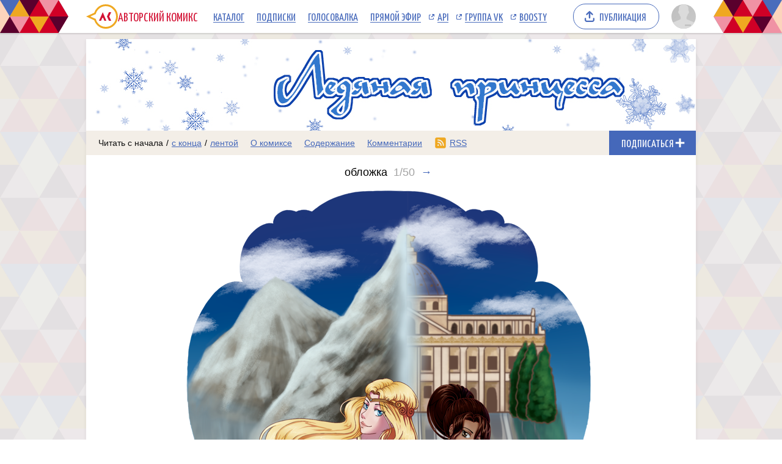

--- FILE ---
content_type: text/html; charset=UTF-8
request_url: https://acomics.ru/~iceprincess/1
body_size: 5258
content:
<!DOCTYPE html><html lang="ru"><head><meta charset="utf-8"><meta name="viewport" content="width=device-width, initial-scale=1"><title>обложка комикс Ice Princess читать онлайн на сайте Авторский Комикс</title><meta name="description" content="Комикс Ice Princess, опубликованный художником на сайте Авторский Комикс, можно бесплатно читать онлайн. " /><meta name="keywords" content="Ice Princess, 1 выпуск, 1 страница, читать комикс Ice Princess, Ice Princess онлайн, обложка" /><meta property="og:title" content="Ice Princess" /><meta property="og:type" content="website" /><meta property="og:image" content="/upload/b/b5775-jpqx0r2r67.jpg" /><meta property="og:image:type" content="image/png" /><meta property="og:image:width" content="160" /><meta property="og:image:height" content="90" /><meta property="og:url" content="https://acomics.ru/~iceprincess" /><meta property="og:description" content="" />				<!-- Yandex.RTB -->
				<script>window.yaContextCb=window.yaContextCb||[]</script>
				<script src="https://yandex.ru/ads/system/context.js" async></script>
						<!-- Google tag (gtag.js) -->
				<script async src="https://www.googletagmanager.com/gtag/js?id=G-7M2J32KV3M"></script>
				<script>
					window.dataLayer = window.dataLayer || [];
					function gtag(){dataLayer.push(arguments);}
					gtag('js', new Date());

					gtag('config', 'G-7M2J32KV3M');
				</script>
		<script src="https://www.google.com/recaptcha/enterprise.js?render=6LfFhgorAAAAAIZslPMB0u09pRWkvxEMY7WPw66V"></script><style>.grecaptcha-badge { visibility: hidden; }</style><link rel="shortcut icon" href="/favicon.ico?18-11-2023" /><link rel="stylesheet" href="/static/css/normalize.css?18-11-2023" type="text/css" /><link rel="stylesheet" href="/static/bundle/common.css?febad8dfdac2d558c0e59bf825e7a1a5" type="text/css" /><script defer src="/static/bundle/common.js?f5331e0f0f9206dde7f09b65ea563301"></script><link rel="alternate" type="application/rss+xml" title="Ice Princess" href="/~iceprincess/rss" /><link rel="stylesheet" href="/static/bundle/serial.css?2e6d995d208f366006ba2c70934b77b3" type="text/css" /><script defer src="/static/bundle/serial.js?38e146595ff74d5c9e84a6aaee5e0f94"></script><script type="module">window.acomicsSerial.initReaderPage();</script></head><body>			<!-- Yandex.Metrika counter -->
			<script type="text/javascript" >
			(function(m,e,t,r,i,k,a){m[i]=m[i]||function(){(m[i].a=m[i].a||[]).push(arguments)};
			m[i].l=1*new Date();
			for (var j = 0; j < document.scripts.length; j++) {if (document.scripts[j].src === r) { return; }}
			k=e.createElement(t),a=e.getElementsByTagName(t)[0],k.async=1,k.src=r,a.parentNode.insertBefore(k,a)})
			(window, document, "script", "https://mc.yandex.ru/metrika/tag.js", "ym");

			ym(23584504, "init", {
					clickmap:true,
					trackLinks:true,
					accurateTrackBounce:true
			});
			</script>
			<noscript><div><img src="https://mc.yandex.ru/watch/23584504" style="position:absolute; left:-9999px;" alt="" /></div></noscript>
			<!-- /Yandex.Metrika counter -->
		        <div class="common-header-background">
			<div class="common-header-background-clip"></div>
		</div>

		<header class="common-header">

			<button class="toggle-main-menu" aria-label="Показать/скрыть главное меню"><span></span></button>

			<nav class="common-menu">
				<ul>
					<li>
						<a href="/" title="Авторский Комикс: публикация комиксов на русском языке" class="common-logo">
							<svg xmlns="http://www.w3.org/2000/svg" version="1.1" xmlns:xlink="http://www.w3.org/1999/xlink" preserveAspectRatio="none" x="0px" y="0px" width="52px" height="40px" viewBox="0 0 52 40"><defs><g id="LOGO_AK_1_Layer0_0_FILL"><path fill="#EFA821" stroke="none" d="M 52 20.05Q 52 11.75 46.2 5.9 40.4 0.05 32.2 0.05 23.95 0.05 18.15 5.9 14.65 9.45 13.25 13.9L 0 20 13.25 26.2Q 14.65 30.65 18.15 34.2 23.95 40.05 32.2 40.05 40.4 40.05 46.2 34.2 52 28.3 52 20.05M 44.05 8.05Q 49 13 49 20.05 49 27.05 44.05 32.05 39.15 37 32.2 37 25.2 37 20.25 32.05 18.45 30.2 17.3 28.05 16.3 26.2 15.8 24L 6.85 20 15.8 16Q 16.25 13.9 17.3 12 18.45 9.85 20.25 8.05 25.2 3.05 32.2 3.05 39.15 3.05 44.05 8.05 Z"/><path fill="#D31335" stroke="none" d="M 37.3 13L 34.05 20 37.3 27 41.05 27 37.8 20 41.05 13 37.3 13M 26.5 22.2L 27.8 22.2 29.8 27 33.1 27 27.2 13 21.05 27 24.4 27 26.5 22.2 Z"/></g></defs><g transform="matrix( 1, 0, 0, 1, 0,0) "><g transform="matrix( 1, 0, 0, 1, 0,0) "><use xlink:href="#LOGO_AK_1_Layer0_0_FILL"/></g></g></svg>
							<p class="full">Авторский Комикс</p>
							<p class="short">АКомикс</p>
						</a>
					</li>
					<li>
						<a href="/comics" class="common-menu-item">Каталог<span></span></a>
					</li>
					<li>
						<a href="/profile/featured" class="common-menu-item">Подписки<span></span></a>
					</li>
					<li>
						<a href="/top" class="common-menu-item">Голосовалка<span></span></a>
					</li>
					<li>
						<a href="/live" class="common-menu-item">Прямой эфир<span></span></a>
					</li>
					<li>
						<a href="https://mr9d.github.io/acomicsapi/" class="common-menu-item ext" target="_blank">API<span></span></a>
					</li>
					<li>
						<a href="https://vk.com/acomics" class="common-menu-item ext" target="_blank">Группа VK<span></span></a>
					</li>
					<li>
						<a href="https://boosty.to/acomics" class="common-menu-item ext" target="_blank">Boosty<span></span></a>
					</li>
				</ul>
			</nav>

			<a class="publish-button" href="/manage/index"><span>Публикация</span></a>

			<section class="user">
				<button class="toggle-user-menu" aria-label="Показать/скрыть меню пользователя">
					<img width="40" height="40" src="/static/img/avatar-stub.svg" alt="Изображение вашего профиля"  />
				</button>
							</section>

		</header>
<div class="user-menu header-modal"><nav><p>Войдите или <a href="/auth/reg">зарегистрируйтесь</a>.</p><form method="POST" action="/action/guest/login">			<label for="username">Имя пользователя:</label>
			<input name="username" id="username" type="text" class="text" autocomplete="username" />
			<label for="password">Пароль:</label>
			<input name="password" id="password" type="password" class="text" autocomplete="current-password" />
			<input name="check" type="hidden" value="0" />
			<input name="referer" type="hidden" value="" />
			<span class="forget"><a href="/auth/passwordRecovery">Забыли пароль?</a></span>
			<button name="submit" type="submit" class="submit" value="login">Войти</button>
</form></nav></div><div class="main-menu header-modal">		<nav>
			<ul>
				<li>
					<a href="/" class="common-menu-item">Главная<span></span></a>
				</li>
				<li>
					<a href="/comics" class="common-menu-item">Каталог комиксов<span></span></a>
				</li>
				<li>
					<a href="/profile/featured" class="common-menu-item">Подписки<span></span></a>
				</li>
				<li>
					<a href="/top" class="common-menu-item">Голосовалка<span></span></a>
				</li>
				<li>
					<a href="/live" class="common-menu-item">Прямой эфир<span></span></a>
				</li>
			</ul>
			<ul>
				<li>
					<a href="https://mr9d.github.io/acomicsapi/" class="common-menu-item ext" target="_blank">API<span></span></a>
				</li>
				<li>
					<a href="https://vk.com/acomics" class="common-menu-item ext" target="_blank">Группа VK<span></span></a>
				</li>
				<li>
					<a href="https://boosty.to/acomics" class="common-menu-item ext" target="_blank">Boosty<span></span></a>
				</li>
			</ul>
		</nav>
</div><div class="page-background"><div class="page-margins"><div class="common-content"><header class="serial-header" data-serial-id="5775" data-is-author="">		<a class="inner" href="/~iceprincess" title="Ice Princess">
			<img class="serial-header-image" src="/upload/header/h5775-noltu.jpg" alt="Ice Princess" />
		</a>
</header><section class="serial-reader-menu">		<nav>
			<button class="serial-reader-menu-toggle" aria-label="Показать/скрыть меню комикса"></button>
			<ul>
				<li class="read-menu-item-short">
					<a class="active" href="/~iceprincess/1" title="Читать комикс Ice Princess с первого выпуска">Начало</a> /
					<a  href="/~iceprincess/50" title="Читать комикс Ice Princess с последнего выпуска">конец</a> /
					<a  href="/~iceprincess/list?skip=0" title="Смотреть комикс Ice Princess лентой">лента</a>
				</li>
				<li class="read-menu-item-full">
					<a class="active" href="/~iceprincess/1" title="Читать комикс Ice Princess с первого выпуска">Читать с начала</a> /
					<a  href="/~iceprincess/50" title="Читать комикс Ice Princess с последнего выпуска">с конца</a> /
					<a  href="/~iceprincess/list?skip=0" title="Смотреть комикс Ice Princess лентой">лентой</a>
				</li>
				<li >
					<a href="/~iceprincess/about" title="О комиксе Ice Princess читать">О комиксе</a>
				</li>
				<li >
					<a href="/~iceprincess/content" title="Содержание комикса Ice Princess на сайте Авторский Комикс">Содержание</a>
				</li>
				<li >
					<a href="/~iceprincess/comment" title="Комментарии к комиксу Ice Princess">Комментарии</a>
				</li>
				<li class="css-menu-item">
					<a href="/~iceprincess/rss" title="RSS-канал">RSS</a>
				</li>

			</ul>
		</nav>
<button class="subscribe-button reader" data-is-subscribed="0" data-serial-id="5775" title="Подписаться"><span class="caption caption-subscribe">Подписаться</span><span class="caption caption-subscribed">В подписке</span><span class="caption caption-unsubscribe">Отписаться</span></button></section>		<div id="vk_api_transport" style="display: none;"></div>
		<script type="text/javascript">
			window.vkAsyncInit = function() {
			VK.init({
				apiId: 4011533,
				onlyWidgets: true
			})
						VK.Widgets.Like("vk_like", {type: "mini"});			};

			setTimeout(function() {
			var el = document.createElement("script");
			el.type = "text/javascript";
			el.src = "https://vk.com/js/api/openapi.js?169";
			el.async = true;
			document.getElementById("vk_api_transport").appendChild(el);
			}, 0);
		</script>
	<h1 class="reader-issue-title" id="title"><span class="number-with-name">обложка<span class="number">1/50</span></span><a href="/~iceprincess/2#title" aria-label="Следующий выпуск">&rarr;</a></h1><section class="reader-issue"><a href="/~iceprincess/2#title" class="reader-issue-next" aria-label="Переход к следующему выпуску"><img src="/upload/!c/Alestra/iceprincess/000001-luxjfpuvg1.png" width="700" height="816" alt="обложка" style="aspect-ratio: calc(700 / 816); max-width: 700px" class="issue" ><div class="arrow"></div></a></section><nav class="reader-navigator" data-issue-count="50"><ul><li class="button-content"><a href="/~iceprincess/content" title="Содержание"><span>Содержание</span></a></li><li class="button-first button-inactive"><a href="/~iceprincess/1#title" title="Первый выпуск"><span></span></a></li><li class="button-previous button-inactive"><a href="/~iceprincess/1#title" title="Предыдущий выпуск"><span></span></a></li><li class="button-goto"><a href="#" title="Переход к выпуску"><span>1/50</span></a></li><li class="button-next"><a href="/~iceprincess/2#title" title="Следующий выпуск"><span></span></a></li><li class="button-last"><a href="/~iceprincess/50#title" title="Последний выпуск"><span></span></a></li><li class="button-random"><a href="#" title="Случайный выпуск"><span>Случайный выпуск</span></a></li></ul></nav><aside class="view-aside-first">				<div style="width: auto; min-height: 90px; background: url(/design/images/aks-block-02.png) no-repeat -100% center; animation: 0s backgrounddelay 1s forwards">
					<!-- Yandex.RTB R-A-18414347-2 -->
					<div id="yandex_rtb_R-A-18414347-2"></div>
					<script>
					window.yaContextCb.push(() => {
						Ya.Context.AdvManager.render({
							"blockId": "R-A-18414347-2",
							"renderTo": "yandex_rtb_R-A-18414347-2"
						})
					})
					</script>
				</div>
		</aside><main class="view-container"><div class="view-article"><article class="reader-issue-description"><a class="issue-description-avatar" href="/-Alestra" aria-label="Профиль пользователя Alestra"><img src="/upload/avatar/id49620-un2varouyq.jpg" alt="Изображение пользователя Alestra" width="40" height="40"></a><h2 class="issue-description-title"><a class="username" href="/-Alestra" aria-label="Профиль пользователя Alestra">Alestra</a><span class="title">обложка</span><span class="date-time-formatted">=242343299</span></h2><section class="issue-description-text empty"></section><section class="issue-description-buttons"><a class="serial-top-vote" href="/top/voter?id=iceprincess">Проголосовать</a><div id="vk_like"></div></section></article><div id="comments"></div><div class="view-comments-disallowed">Комментарии для этого комикса отключены.</div></div><aside class="view-aside-second"><div class="inner">				<div style="width: 300px; min-height: 200px; background: url(/design/images/aks-block-01.png) no-repeat -100% center; animation: 0s backgrounddelay 1s forwards">
					<!-- Yandex.RTB R-A-18414347-1 -->
					<div id="yandex_rtb_R-A-18414347-1"></div>
					<script>
					window.yaContextCb.push(() => {
						Ya.Context.AdvManager.render({
							"blockId": "R-A-18414347-1",
							"renderTo": "yandex_rtb_R-A-18414347-1"
						})
					})
					</script>
				</div>
		<section class="reader-serial-description"><div class="description-common"><h2>Ice Princess</h2><p><b>Сайт:</b> <a href="https://acomics.ru/~iceprincess">https://acomics.ru/~iceprincess</a></p><p><b>Автор:</b> <a href="/-Alestra">Alestra</a></p></div><div class="description-icons"><p><a class="age-rating-icon age-rating-icon-id3" href="/rating" title="Возрастной рейтинг Parental guidance suggested (Не рекомендуется лицам до 10 лет)"></a></p></div><a href="#" class="description-up-button">Наверх &uarr;</a></section></div></aside></main></div>		<footer class="common-footer">

			<section class="footer-sponsor">
				<div class="sponsor-aks"></div>
				<p class="support-highlight"><a href="https://boosty.to/acomics">Поддержи Авторский Комикс!</a></a>
				<p class="subscribe-highlight">Подпишись на наш <a href="https://boosty.to/acomics">Boosty</a> или <a href="https://vk.com/donut/acomics">VK Donut</a>.</p>
			</section>

			<section class="footer-main">
				<nav>
					<ul>
						<li><a href="/about">О проекте</a></li>
						<li><a href="/contact">Связаться с нами</a></li>
						<li><a href="/rules">Правила портала</a></li>
						<li><a href="https://a-comics.ru/forum/">Архив форума</a></li>
						<li><a href="https://webcomunity.net/">Архив статей</a></li>
						<li><a href="https://mr9d.github.io/acomicsapi/">API</a></li>
					</ul>
				</nav>

				<form method="GET" action="/search">
					<div class="wrapper">
						<input type="text" class="text" name="keyword" value="" required placeholder="Найти комикс в каталоге" pattern=".{3,}" title="Минимальное количество символов для поиска: 3" />
						<button type="submit" class="submit" aria-label="Искать комикс в каталоге"></button>
					</div>
				</form>

				<p><span>&copy; 2008&ndash;2026 Авторский Комикс.</span> <span>Все работы, размещенные на сайте, принадлежат их авторам.</span></p>
			</section>

		</footer>
</div></div><div class="header-fade"></div></body></html>

--- FILE ---
content_type: text/html; charset=utf-8
request_url: https://www.google.com/recaptcha/enterprise/anchor?ar=1&k=6LfFhgorAAAAAIZslPMB0u09pRWkvxEMY7WPw66V&co=aHR0cHM6Ly9hY29taWNzLnJ1OjQ0Mw..&hl=en&v=PoyoqOPhxBO7pBk68S4YbpHZ&size=invisible&anchor-ms=20000&execute-ms=30000&cb=34xepbbran78
body_size: 49631
content:
<!DOCTYPE HTML><html dir="ltr" lang="en"><head><meta http-equiv="Content-Type" content="text/html; charset=UTF-8">
<meta http-equiv="X-UA-Compatible" content="IE=edge">
<title>reCAPTCHA</title>
<style type="text/css">
/* cyrillic-ext */
@font-face {
  font-family: 'Roboto';
  font-style: normal;
  font-weight: 400;
  font-stretch: 100%;
  src: url(//fonts.gstatic.com/s/roboto/v48/KFO7CnqEu92Fr1ME7kSn66aGLdTylUAMa3GUBHMdazTgWw.woff2) format('woff2');
  unicode-range: U+0460-052F, U+1C80-1C8A, U+20B4, U+2DE0-2DFF, U+A640-A69F, U+FE2E-FE2F;
}
/* cyrillic */
@font-face {
  font-family: 'Roboto';
  font-style: normal;
  font-weight: 400;
  font-stretch: 100%;
  src: url(//fonts.gstatic.com/s/roboto/v48/KFO7CnqEu92Fr1ME7kSn66aGLdTylUAMa3iUBHMdazTgWw.woff2) format('woff2');
  unicode-range: U+0301, U+0400-045F, U+0490-0491, U+04B0-04B1, U+2116;
}
/* greek-ext */
@font-face {
  font-family: 'Roboto';
  font-style: normal;
  font-weight: 400;
  font-stretch: 100%;
  src: url(//fonts.gstatic.com/s/roboto/v48/KFO7CnqEu92Fr1ME7kSn66aGLdTylUAMa3CUBHMdazTgWw.woff2) format('woff2');
  unicode-range: U+1F00-1FFF;
}
/* greek */
@font-face {
  font-family: 'Roboto';
  font-style: normal;
  font-weight: 400;
  font-stretch: 100%;
  src: url(//fonts.gstatic.com/s/roboto/v48/KFO7CnqEu92Fr1ME7kSn66aGLdTylUAMa3-UBHMdazTgWw.woff2) format('woff2');
  unicode-range: U+0370-0377, U+037A-037F, U+0384-038A, U+038C, U+038E-03A1, U+03A3-03FF;
}
/* math */
@font-face {
  font-family: 'Roboto';
  font-style: normal;
  font-weight: 400;
  font-stretch: 100%;
  src: url(//fonts.gstatic.com/s/roboto/v48/KFO7CnqEu92Fr1ME7kSn66aGLdTylUAMawCUBHMdazTgWw.woff2) format('woff2');
  unicode-range: U+0302-0303, U+0305, U+0307-0308, U+0310, U+0312, U+0315, U+031A, U+0326-0327, U+032C, U+032F-0330, U+0332-0333, U+0338, U+033A, U+0346, U+034D, U+0391-03A1, U+03A3-03A9, U+03B1-03C9, U+03D1, U+03D5-03D6, U+03F0-03F1, U+03F4-03F5, U+2016-2017, U+2034-2038, U+203C, U+2040, U+2043, U+2047, U+2050, U+2057, U+205F, U+2070-2071, U+2074-208E, U+2090-209C, U+20D0-20DC, U+20E1, U+20E5-20EF, U+2100-2112, U+2114-2115, U+2117-2121, U+2123-214F, U+2190, U+2192, U+2194-21AE, U+21B0-21E5, U+21F1-21F2, U+21F4-2211, U+2213-2214, U+2216-22FF, U+2308-230B, U+2310, U+2319, U+231C-2321, U+2336-237A, U+237C, U+2395, U+239B-23B7, U+23D0, U+23DC-23E1, U+2474-2475, U+25AF, U+25B3, U+25B7, U+25BD, U+25C1, U+25CA, U+25CC, U+25FB, U+266D-266F, U+27C0-27FF, U+2900-2AFF, U+2B0E-2B11, U+2B30-2B4C, U+2BFE, U+3030, U+FF5B, U+FF5D, U+1D400-1D7FF, U+1EE00-1EEFF;
}
/* symbols */
@font-face {
  font-family: 'Roboto';
  font-style: normal;
  font-weight: 400;
  font-stretch: 100%;
  src: url(//fonts.gstatic.com/s/roboto/v48/KFO7CnqEu92Fr1ME7kSn66aGLdTylUAMaxKUBHMdazTgWw.woff2) format('woff2');
  unicode-range: U+0001-000C, U+000E-001F, U+007F-009F, U+20DD-20E0, U+20E2-20E4, U+2150-218F, U+2190, U+2192, U+2194-2199, U+21AF, U+21E6-21F0, U+21F3, U+2218-2219, U+2299, U+22C4-22C6, U+2300-243F, U+2440-244A, U+2460-24FF, U+25A0-27BF, U+2800-28FF, U+2921-2922, U+2981, U+29BF, U+29EB, U+2B00-2BFF, U+4DC0-4DFF, U+FFF9-FFFB, U+10140-1018E, U+10190-1019C, U+101A0, U+101D0-101FD, U+102E0-102FB, U+10E60-10E7E, U+1D2C0-1D2D3, U+1D2E0-1D37F, U+1F000-1F0FF, U+1F100-1F1AD, U+1F1E6-1F1FF, U+1F30D-1F30F, U+1F315, U+1F31C, U+1F31E, U+1F320-1F32C, U+1F336, U+1F378, U+1F37D, U+1F382, U+1F393-1F39F, U+1F3A7-1F3A8, U+1F3AC-1F3AF, U+1F3C2, U+1F3C4-1F3C6, U+1F3CA-1F3CE, U+1F3D4-1F3E0, U+1F3ED, U+1F3F1-1F3F3, U+1F3F5-1F3F7, U+1F408, U+1F415, U+1F41F, U+1F426, U+1F43F, U+1F441-1F442, U+1F444, U+1F446-1F449, U+1F44C-1F44E, U+1F453, U+1F46A, U+1F47D, U+1F4A3, U+1F4B0, U+1F4B3, U+1F4B9, U+1F4BB, U+1F4BF, U+1F4C8-1F4CB, U+1F4D6, U+1F4DA, U+1F4DF, U+1F4E3-1F4E6, U+1F4EA-1F4ED, U+1F4F7, U+1F4F9-1F4FB, U+1F4FD-1F4FE, U+1F503, U+1F507-1F50B, U+1F50D, U+1F512-1F513, U+1F53E-1F54A, U+1F54F-1F5FA, U+1F610, U+1F650-1F67F, U+1F687, U+1F68D, U+1F691, U+1F694, U+1F698, U+1F6AD, U+1F6B2, U+1F6B9-1F6BA, U+1F6BC, U+1F6C6-1F6CF, U+1F6D3-1F6D7, U+1F6E0-1F6EA, U+1F6F0-1F6F3, U+1F6F7-1F6FC, U+1F700-1F7FF, U+1F800-1F80B, U+1F810-1F847, U+1F850-1F859, U+1F860-1F887, U+1F890-1F8AD, U+1F8B0-1F8BB, U+1F8C0-1F8C1, U+1F900-1F90B, U+1F93B, U+1F946, U+1F984, U+1F996, U+1F9E9, U+1FA00-1FA6F, U+1FA70-1FA7C, U+1FA80-1FA89, U+1FA8F-1FAC6, U+1FACE-1FADC, U+1FADF-1FAE9, U+1FAF0-1FAF8, U+1FB00-1FBFF;
}
/* vietnamese */
@font-face {
  font-family: 'Roboto';
  font-style: normal;
  font-weight: 400;
  font-stretch: 100%;
  src: url(//fonts.gstatic.com/s/roboto/v48/KFO7CnqEu92Fr1ME7kSn66aGLdTylUAMa3OUBHMdazTgWw.woff2) format('woff2');
  unicode-range: U+0102-0103, U+0110-0111, U+0128-0129, U+0168-0169, U+01A0-01A1, U+01AF-01B0, U+0300-0301, U+0303-0304, U+0308-0309, U+0323, U+0329, U+1EA0-1EF9, U+20AB;
}
/* latin-ext */
@font-face {
  font-family: 'Roboto';
  font-style: normal;
  font-weight: 400;
  font-stretch: 100%;
  src: url(//fonts.gstatic.com/s/roboto/v48/KFO7CnqEu92Fr1ME7kSn66aGLdTylUAMa3KUBHMdazTgWw.woff2) format('woff2');
  unicode-range: U+0100-02BA, U+02BD-02C5, U+02C7-02CC, U+02CE-02D7, U+02DD-02FF, U+0304, U+0308, U+0329, U+1D00-1DBF, U+1E00-1E9F, U+1EF2-1EFF, U+2020, U+20A0-20AB, U+20AD-20C0, U+2113, U+2C60-2C7F, U+A720-A7FF;
}
/* latin */
@font-face {
  font-family: 'Roboto';
  font-style: normal;
  font-weight: 400;
  font-stretch: 100%;
  src: url(//fonts.gstatic.com/s/roboto/v48/KFO7CnqEu92Fr1ME7kSn66aGLdTylUAMa3yUBHMdazQ.woff2) format('woff2');
  unicode-range: U+0000-00FF, U+0131, U+0152-0153, U+02BB-02BC, U+02C6, U+02DA, U+02DC, U+0304, U+0308, U+0329, U+2000-206F, U+20AC, U+2122, U+2191, U+2193, U+2212, U+2215, U+FEFF, U+FFFD;
}
/* cyrillic-ext */
@font-face {
  font-family: 'Roboto';
  font-style: normal;
  font-weight: 500;
  font-stretch: 100%;
  src: url(//fonts.gstatic.com/s/roboto/v48/KFO7CnqEu92Fr1ME7kSn66aGLdTylUAMa3GUBHMdazTgWw.woff2) format('woff2');
  unicode-range: U+0460-052F, U+1C80-1C8A, U+20B4, U+2DE0-2DFF, U+A640-A69F, U+FE2E-FE2F;
}
/* cyrillic */
@font-face {
  font-family: 'Roboto';
  font-style: normal;
  font-weight: 500;
  font-stretch: 100%;
  src: url(//fonts.gstatic.com/s/roboto/v48/KFO7CnqEu92Fr1ME7kSn66aGLdTylUAMa3iUBHMdazTgWw.woff2) format('woff2');
  unicode-range: U+0301, U+0400-045F, U+0490-0491, U+04B0-04B1, U+2116;
}
/* greek-ext */
@font-face {
  font-family: 'Roboto';
  font-style: normal;
  font-weight: 500;
  font-stretch: 100%;
  src: url(//fonts.gstatic.com/s/roboto/v48/KFO7CnqEu92Fr1ME7kSn66aGLdTylUAMa3CUBHMdazTgWw.woff2) format('woff2');
  unicode-range: U+1F00-1FFF;
}
/* greek */
@font-face {
  font-family: 'Roboto';
  font-style: normal;
  font-weight: 500;
  font-stretch: 100%;
  src: url(//fonts.gstatic.com/s/roboto/v48/KFO7CnqEu92Fr1ME7kSn66aGLdTylUAMa3-UBHMdazTgWw.woff2) format('woff2');
  unicode-range: U+0370-0377, U+037A-037F, U+0384-038A, U+038C, U+038E-03A1, U+03A3-03FF;
}
/* math */
@font-face {
  font-family: 'Roboto';
  font-style: normal;
  font-weight: 500;
  font-stretch: 100%;
  src: url(//fonts.gstatic.com/s/roboto/v48/KFO7CnqEu92Fr1ME7kSn66aGLdTylUAMawCUBHMdazTgWw.woff2) format('woff2');
  unicode-range: U+0302-0303, U+0305, U+0307-0308, U+0310, U+0312, U+0315, U+031A, U+0326-0327, U+032C, U+032F-0330, U+0332-0333, U+0338, U+033A, U+0346, U+034D, U+0391-03A1, U+03A3-03A9, U+03B1-03C9, U+03D1, U+03D5-03D6, U+03F0-03F1, U+03F4-03F5, U+2016-2017, U+2034-2038, U+203C, U+2040, U+2043, U+2047, U+2050, U+2057, U+205F, U+2070-2071, U+2074-208E, U+2090-209C, U+20D0-20DC, U+20E1, U+20E5-20EF, U+2100-2112, U+2114-2115, U+2117-2121, U+2123-214F, U+2190, U+2192, U+2194-21AE, U+21B0-21E5, U+21F1-21F2, U+21F4-2211, U+2213-2214, U+2216-22FF, U+2308-230B, U+2310, U+2319, U+231C-2321, U+2336-237A, U+237C, U+2395, U+239B-23B7, U+23D0, U+23DC-23E1, U+2474-2475, U+25AF, U+25B3, U+25B7, U+25BD, U+25C1, U+25CA, U+25CC, U+25FB, U+266D-266F, U+27C0-27FF, U+2900-2AFF, U+2B0E-2B11, U+2B30-2B4C, U+2BFE, U+3030, U+FF5B, U+FF5D, U+1D400-1D7FF, U+1EE00-1EEFF;
}
/* symbols */
@font-face {
  font-family: 'Roboto';
  font-style: normal;
  font-weight: 500;
  font-stretch: 100%;
  src: url(//fonts.gstatic.com/s/roboto/v48/KFO7CnqEu92Fr1ME7kSn66aGLdTylUAMaxKUBHMdazTgWw.woff2) format('woff2');
  unicode-range: U+0001-000C, U+000E-001F, U+007F-009F, U+20DD-20E0, U+20E2-20E4, U+2150-218F, U+2190, U+2192, U+2194-2199, U+21AF, U+21E6-21F0, U+21F3, U+2218-2219, U+2299, U+22C4-22C6, U+2300-243F, U+2440-244A, U+2460-24FF, U+25A0-27BF, U+2800-28FF, U+2921-2922, U+2981, U+29BF, U+29EB, U+2B00-2BFF, U+4DC0-4DFF, U+FFF9-FFFB, U+10140-1018E, U+10190-1019C, U+101A0, U+101D0-101FD, U+102E0-102FB, U+10E60-10E7E, U+1D2C0-1D2D3, U+1D2E0-1D37F, U+1F000-1F0FF, U+1F100-1F1AD, U+1F1E6-1F1FF, U+1F30D-1F30F, U+1F315, U+1F31C, U+1F31E, U+1F320-1F32C, U+1F336, U+1F378, U+1F37D, U+1F382, U+1F393-1F39F, U+1F3A7-1F3A8, U+1F3AC-1F3AF, U+1F3C2, U+1F3C4-1F3C6, U+1F3CA-1F3CE, U+1F3D4-1F3E0, U+1F3ED, U+1F3F1-1F3F3, U+1F3F5-1F3F7, U+1F408, U+1F415, U+1F41F, U+1F426, U+1F43F, U+1F441-1F442, U+1F444, U+1F446-1F449, U+1F44C-1F44E, U+1F453, U+1F46A, U+1F47D, U+1F4A3, U+1F4B0, U+1F4B3, U+1F4B9, U+1F4BB, U+1F4BF, U+1F4C8-1F4CB, U+1F4D6, U+1F4DA, U+1F4DF, U+1F4E3-1F4E6, U+1F4EA-1F4ED, U+1F4F7, U+1F4F9-1F4FB, U+1F4FD-1F4FE, U+1F503, U+1F507-1F50B, U+1F50D, U+1F512-1F513, U+1F53E-1F54A, U+1F54F-1F5FA, U+1F610, U+1F650-1F67F, U+1F687, U+1F68D, U+1F691, U+1F694, U+1F698, U+1F6AD, U+1F6B2, U+1F6B9-1F6BA, U+1F6BC, U+1F6C6-1F6CF, U+1F6D3-1F6D7, U+1F6E0-1F6EA, U+1F6F0-1F6F3, U+1F6F7-1F6FC, U+1F700-1F7FF, U+1F800-1F80B, U+1F810-1F847, U+1F850-1F859, U+1F860-1F887, U+1F890-1F8AD, U+1F8B0-1F8BB, U+1F8C0-1F8C1, U+1F900-1F90B, U+1F93B, U+1F946, U+1F984, U+1F996, U+1F9E9, U+1FA00-1FA6F, U+1FA70-1FA7C, U+1FA80-1FA89, U+1FA8F-1FAC6, U+1FACE-1FADC, U+1FADF-1FAE9, U+1FAF0-1FAF8, U+1FB00-1FBFF;
}
/* vietnamese */
@font-face {
  font-family: 'Roboto';
  font-style: normal;
  font-weight: 500;
  font-stretch: 100%;
  src: url(//fonts.gstatic.com/s/roboto/v48/KFO7CnqEu92Fr1ME7kSn66aGLdTylUAMa3OUBHMdazTgWw.woff2) format('woff2');
  unicode-range: U+0102-0103, U+0110-0111, U+0128-0129, U+0168-0169, U+01A0-01A1, U+01AF-01B0, U+0300-0301, U+0303-0304, U+0308-0309, U+0323, U+0329, U+1EA0-1EF9, U+20AB;
}
/* latin-ext */
@font-face {
  font-family: 'Roboto';
  font-style: normal;
  font-weight: 500;
  font-stretch: 100%;
  src: url(//fonts.gstatic.com/s/roboto/v48/KFO7CnqEu92Fr1ME7kSn66aGLdTylUAMa3KUBHMdazTgWw.woff2) format('woff2');
  unicode-range: U+0100-02BA, U+02BD-02C5, U+02C7-02CC, U+02CE-02D7, U+02DD-02FF, U+0304, U+0308, U+0329, U+1D00-1DBF, U+1E00-1E9F, U+1EF2-1EFF, U+2020, U+20A0-20AB, U+20AD-20C0, U+2113, U+2C60-2C7F, U+A720-A7FF;
}
/* latin */
@font-face {
  font-family: 'Roboto';
  font-style: normal;
  font-weight: 500;
  font-stretch: 100%;
  src: url(//fonts.gstatic.com/s/roboto/v48/KFO7CnqEu92Fr1ME7kSn66aGLdTylUAMa3yUBHMdazQ.woff2) format('woff2');
  unicode-range: U+0000-00FF, U+0131, U+0152-0153, U+02BB-02BC, U+02C6, U+02DA, U+02DC, U+0304, U+0308, U+0329, U+2000-206F, U+20AC, U+2122, U+2191, U+2193, U+2212, U+2215, U+FEFF, U+FFFD;
}
/* cyrillic-ext */
@font-face {
  font-family: 'Roboto';
  font-style: normal;
  font-weight: 900;
  font-stretch: 100%;
  src: url(//fonts.gstatic.com/s/roboto/v48/KFO7CnqEu92Fr1ME7kSn66aGLdTylUAMa3GUBHMdazTgWw.woff2) format('woff2');
  unicode-range: U+0460-052F, U+1C80-1C8A, U+20B4, U+2DE0-2DFF, U+A640-A69F, U+FE2E-FE2F;
}
/* cyrillic */
@font-face {
  font-family: 'Roboto';
  font-style: normal;
  font-weight: 900;
  font-stretch: 100%;
  src: url(//fonts.gstatic.com/s/roboto/v48/KFO7CnqEu92Fr1ME7kSn66aGLdTylUAMa3iUBHMdazTgWw.woff2) format('woff2');
  unicode-range: U+0301, U+0400-045F, U+0490-0491, U+04B0-04B1, U+2116;
}
/* greek-ext */
@font-face {
  font-family: 'Roboto';
  font-style: normal;
  font-weight: 900;
  font-stretch: 100%;
  src: url(//fonts.gstatic.com/s/roboto/v48/KFO7CnqEu92Fr1ME7kSn66aGLdTylUAMa3CUBHMdazTgWw.woff2) format('woff2');
  unicode-range: U+1F00-1FFF;
}
/* greek */
@font-face {
  font-family: 'Roboto';
  font-style: normal;
  font-weight: 900;
  font-stretch: 100%;
  src: url(//fonts.gstatic.com/s/roboto/v48/KFO7CnqEu92Fr1ME7kSn66aGLdTylUAMa3-UBHMdazTgWw.woff2) format('woff2');
  unicode-range: U+0370-0377, U+037A-037F, U+0384-038A, U+038C, U+038E-03A1, U+03A3-03FF;
}
/* math */
@font-face {
  font-family: 'Roboto';
  font-style: normal;
  font-weight: 900;
  font-stretch: 100%;
  src: url(//fonts.gstatic.com/s/roboto/v48/KFO7CnqEu92Fr1ME7kSn66aGLdTylUAMawCUBHMdazTgWw.woff2) format('woff2');
  unicode-range: U+0302-0303, U+0305, U+0307-0308, U+0310, U+0312, U+0315, U+031A, U+0326-0327, U+032C, U+032F-0330, U+0332-0333, U+0338, U+033A, U+0346, U+034D, U+0391-03A1, U+03A3-03A9, U+03B1-03C9, U+03D1, U+03D5-03D6, U+03F0-03F1, U+03F4-03F5, U+2016-2017, U+2034-2038, U+203C, U+2040, U+2043, U+2047, U+2050, U+2057, U+205F, U+2070-2071, U+2074-208E, U+2090-209C, U+20D0-20DC, U+20E1, U+20E5-20EF, U+2100-2112, U+2114-2115, U+2117-2121, U+2123-214F, U+2190, U+2192, U+2194-21AE, U+21B0-21E5, U+21F1-21F2, U+21F4-2211, U+2213-2214, U+2216-22FF, U+2308-230B, U+2310, U+2319, U+231C-2321, U+2336-237A, U+237C, U+2395, U+239B-23B7, U+23D0, U+23DC-23E1, U+2474-2475, U+25AF, U+25B3, U+25B7, U+25BD, U+25C1, U+25CA, U+25CC, U+25FB, U+266D-266F, U+27C0-27FF, U+2900-2AFF, U+2B0E-2B11, U+2B30-2B4C, U+2BFE, U+3030, U+FF5B, U+FF5D, U+1D400-1D7FF, U+1EE00-1EEFF;
}
/* symbols */
@font-face {
  font-family: 'Roboto';
  font-style: normal;
  font-weight: 900;
  font-stretch: 100%;
  src: url(//fonts.gstatic.com/s/roboto/v48/KFO7CnqEu92Fr1ME7kSn66aGLdTylUAMaxKUBHMdazTgWw.woff2) format('woff2');
  unicode-range: U+0001-000C, U+000E-001F, U+007F-009F, U+20DD-20E0, U+20E2-20E4, U+2150-218F, U+2190, U+2192, U+2194-2199, U+21AF, U+21E6-21F0, U+21F3, U+2218-2219, U+2299, U+22C4-22C6, U+2300-243F, U+2440-244A, U+2460-24FF, U+25A0-27BF, U+2800-28FF, U+2921-2922, U+2981, U+29BF, U+29EB, U+2B00-2BFF, U+4DC0-4DFF, U+FFF9-FFFB, U+10140-1018E, U+10190-1019C, U+101A0, U+101D0-101FD, U+102E0-102FB, U+10E60-10E7E, U+1D2C0-1D2D3, U+1D2E0-1D37F, U+1F000-1F0FF, U+1F100-1F1AD, U+1F1E6-1F1FF, U+1F30D-1F30F, U+1F315, U+1F31C, U+1F31E, U+1F320-1F32C, U+1F336, U+1F378, U+1F37D, U+1F382, U+1F393-1F39F, U+1F3A7-1F3A8, U+1F3AC-1F3AF, U+1F3C2, U+1F3C4-1F3C6, U+1F3CA-1F3CE, U+1F3D4-1F3E0, U+1F3ED, U+1F3F1-1F3F3, U+1F3F5-1F3F7, U+1F408, U+1F415, U+1F41F, U+1F426, U+1F43F, U+1F441-1F442, U+1F444, U+1F446-1F449, U+1F44C-1F44E, U+1F453, U+1F46A, U+1F47D, U+1F4A3, U+1F4B0, U+1F4B3, U+1F4B9, U+1F4BB, U+1F4BF, U+1F4C8-1F4CB, U+1F4D6, U+1F4DA, U+1F4DF, U+1F4E3-1F4E6, U+1F4EA-1F4ED, U+1F4F7, U+1F4F9-1F4FB, U+1F4FD-1F4FE, U+1F503, U+1F507-1F50B, U+1F50D, U+1F512-1F513, U+1F53E-1F54A, U+1F54F-1F5FA, U+1F610, U+1F650-1F67F, U+1F687, U+1F68D, U+1F691, U+1F694, U+1F698, U+1F6AD, U+1F6B2, U+1F6B9-1F6BA, U+1F6BC, U+1F6C6-1F6CF, U+1F6D3-1F6D7, U+1F6E0-1F6EA, U+1F6F0-1F6F3, U+1F6F7-1F6FC, U+1F700-1F7FF, U+1F800-1F80B, U+1F810-1F847, U+1F850-1F859, U+1F860-1F887, U+1F890-1F8AD, U+1F8B0-1F8BB, U+1F8C0-1F8C1, U+1F900-1F90B, U+1F93B, U+1F946, U+1F984, U+1F996, U+1F9E9, U+1FA00-1FA6F, U+1FA70-1FA7C, U+1FA80-1FA89, U+1FA8F-1FAC6, U+1FACE-1FADC, U+1FADF-1FAE9, U+1FAF0-1FAF8, U+1FB00-1FBFF;
}
/* vietnamese */
@font-face {
  font-family: 'Roboto';
  font-style: normal;
  font-weight: 900;
  font-stretch: 100%;
  src: url(//fonts.gstatic.com/s/roboto/v48/KFO7CnqEu92Fr1ME7kSn66aGLdTylUAMa3OUBHMdazTgWw.woff2) format('woff2');
  unicode-range: U+0102-0103, U+0110-0111, U+0128-0129, U+0168-0169, U+01A0-01A1, U+01AF-01B0, U+0300-0301, U+0303-0304, U+0308-0309, U+0323, U+0329, U+1EA0-1EF9, U+20AB;
}
/* latin-ext */
@font-face {
  font-family: 'Roboto';
  font-style: normal;
  font-weight: 900;
  font-stretch: 100%;
  src: url(//fonts.gstatic.com/s/roboto/v48/KFO7CnqEu92Fr1ME7kSn66aGLdTylUAMa3KUBHMdazTgWw.woff2) format('woff2');
  unicode-range: U+0100-02BA, U+02BD-02C5, U+02C7-02CC, U+02CE-02D7, U+02DD-02FF, U+0304, U+0308, U+0329, U+1D00-1DBF, U+1E00-1E9F, U+1EF2-1EFF, U+2020, U+20A0-20AB, U+20AD-20C0, U+2113, U+2C60-2C7F, U+A720-A7FF;
}
/* latin */
@font-face {
  font-family: 'Roboto';
  font-style: normal;
  font-weight: 900;
  font-stretch: 100%;
  src: url(//fonts.gstatic.com/s/roboto/v48/KFO7CnqEu92Fr1ME7kSn66aGLdTylUAMa3yUBHMdazQ.woff2) format('woff2');
  unicode-range: U+0000-00FF, U+0131, U+0152-0153, U+02BB-02BC, U+02C6, U+02DA, U+02DC, U+0304, U+0308, U+0329, U+2000-206F, U+20AC, U+2122, U+2191, U+2193, U+2212, U+2215, U+FEFF, U+FFFD;
}

</style>
<link rel="stylesheet" type="text/css" href="https://www.gstatic.com/recaptcha/releases/PoyoqOPhxBO7pBk68S4YbpHZ/styles__ltr.css">
<script nonce="hVa4KWtyAQ3mHEdLO8TLSw" type="text/javascript">window['__recaptcha_api'] = 'https://www.google.com/recaptcha/enterprise/';</script>
<script type="text/javascript" src="https://www.gstatic.com/recaptcha/releases/PoyoqOPhxBO7pBk68S4YbpHZ/recaptcha__en.js" nonce="hVa4KWtyAQ3mHEdLO8TLSw">
      
    </script></head>
<body><div id="rc-anchor-alert" class="rc-anchor-alert"></div>
<input type="hidden" id="recaptcha-token" value="[base64]">
<script type="text/javascript" nonce="hVa4KWtyAQ3mHEdLO8TLSw">
      recaptcha.anchor.Main.init("[\x22ainput\x22,[\x22bgdata\x22,\x22\x22,\[base64]/[base64]/[base64]/KE4oMTI0LHYsdi5HKSxMWihsLHYpKTpOKDEyNCx2LGwpLFYpLHYpLFQpKSxGKDE3MSx2KX0scjc9ZnVuY3Rpb24obCl7cmV0dXJuIGx9LEM9ZnVuY3Rpb24obCxWLHYpe04odixsLFYpLFZbYWtdPTI3OTZ9LG49ZnVuY3Rpb24obCxWKXtWLlg9KChWLlg/[base64]/[base64]/[base64]/[base64]/[base64]/[base64]/[base64]/[base64]/[base64]/[base64]/[base64]\\u003d\x22,\[base64]\\u003d\x22,\[base64]/CiypML8KgZ8O/PhHDhWHCrsOAwpHDs8Klwr7DqcO2GH5iwo5nRCZUWsOpShzChcO1dcKEUsKLw4fCqnLDiSYiwoZ0w6dCwrzDuV9SDsOewpDDi0tIw5hZAMK6wrzCjsOgw6ZnAMKmNAh+wrvDqcKmZ8K/fMK3O8Kywo0Xw6DDi3Ybw55oACAaw5fDu8OQwqzChmZkRcOEw6LDvMKHfsOBOcOORzQdw75Vw5bCssK4w5bCkMOVF8OowpN/wp4QS8OwwprClVlOYsOAEMOKwoN+BUnDgE3DqWnDp1DDoMKxw7Rgw6fDicO8w61bIQ3CvyrDmSFzw5o+YXvCnl7Ch8Klw4BBLEYhw7fCs8K3w4nCpcK6Dik9w64Vwo95ESFYb8KWSBbDvMOrw6/Ct8K/wqbDksOVwr7CkSvCnsOUPjLCrS0tBkdLwovDlcOUKsKGGMKhJHHDsMKCw7YPWMKuAU9rWcKIT8KnQCLCl3DDjsOlwovDncO9acOwwp7DvMKFw6DDh0I/w7wdw7YzPW44cS5ZwrXDr1TCgHLCiwzDvD/Dn13DrCXDg8OQw4IPJ0jCgWJTFsOmwpckwqbDqcK/[base64]/DucO4wpDCrTfDqcKnw59iOsK5G8KTecKdaV3DhcOURRtQfDYHw5Fpwo7DscOiwoohw5DCjxYMw57CocOQwoLDs8OCwrDCpMKUIcKMGcKmV28AUsOBO8KlNMK8w7UJwoRjQioBb8KUw6oZbcOmw5HDhcOMw7U+PCvCt8OuJMOzwqzDiV3DhDorwoEkwrRJwp4hJ8O/ecKiw7oDan/Dp0zCtWrClcOpbydudiEDw7vDilN6IcKOwrREwrYjwqvDjk/DnMOIM8KKeMKhO8OQwrEjwpgJeGUGPHVrwoEYw401w6M3UyXDkcKmesONw4hSwrrCl8Klw6PCkkhUwqzCi8KXOMKkwoTCpsOoIF3CrnPDicKIwr7DtsK5TcO1Rg3CncKbwqzDpB/ClcOVOzjCr8KVdGwQw4M0w4XDrWjDm0bDnsKCw6RGHXLDvlTDm8KbS8O2bsOBU8O3cyjDqFJVw4J5Z8OoQzdTRyAcwqfCncKeP0XDosOZw4/DjsOUa3ITYB7CssOGfcOZdg8iXERowqHCqiJxw4LCvcOSLjM2wpDDr8KxwolFw7k/[base64]/w7hFXgDChcOAQcOEe8OowqMeBAFOwoPDhEkBPsO6wpXDu8K2wr5aw63CuxpCJWVWccKDcsKqw5InwqdHfMKeR39JwqrCjELDqWXDusKWw5PCtcOdwrQJw6B/SsOKw4jChsO4QmPCn2tTwoPDoAxFw7dhDcOtD8K4dTdWwqoqd8OgwpjDqcKpE8OuecKWwol/MmLClMKEf8KNXsKNY1MSwpIbw6w7WcKkw5rChsK7w7l5IsKXNjxBw5FIw67DjlvCr8Ktw5Qzw6bCtcKUEcKmDMK6P1JYw6REcCDDu8KQXxVlw4vDpcKSdMOifwrCi3zDvmA3aMO1fsOFXsK5KcOaXcOUYsKLw5LClx/Dhn3Dh8KqTWLCuh3CmcKpZMKDwr/DmMOew7NOwqnCoUUqLHHCuMK7w4fDmDvDuMK1woo5CMO9FsOhasK8w6RPw63DjHHDqnjCtnXDny/DnhLDnsOfwo53w6bCscKZwrsNwpZZwrgtwroXw7fDgsKvXBPCpB7CoT3CjcOiYcOhT8K5LcOAZcO6GMKKEiBcQUvCtMO4E8O4woM5PlgMKMOrwrpkGMOzN8O4LsK1wpnDrMOVwpJ/R8KQTAbClzTCoBDCokvCinJuwoEkRnAtcsKqwojDuFHDoAAxw4/CkmPDsMOEZcK5woZTwrnDi8K0wpgxwojCuMKSw5x6w5ZAwrXDusO1w6nCphbDmD7ChMO+XhrCnMKvG8OGwpfCkG7DicKYw6xbWcKyw488KcO/WcKOwqQyFcKuw4PDm8OUWh7Ci13DlHAJwoELfn5mBjrDuVHCrMOePQ13wpMcwqt9w53DtcKaw7wgPsKqw59bwpAbwr/ClwHDhVjClsKOw5fDmn3CpMOCwqnCiyPCvMOtYcKFHSvCsw/CpXzDgcONLHdlwpvDm8Olw4B6ejViwpzDs1TDvsKJVyvCksOgw4LCgMKZwrvCmsKtwp0GwoXCiWHCoA/[base64]/w48hVMKwUsONwpfDjcOVw7McwprDnsOLGRwcNkAFw69wTl4iw70Fw6kmblnCt8KJw7RNwo9/TmbCr8ONTgDCoxc1wq7CiMKHVzbCpwYowqnDt8KFw5zDkcKQwr9IwoEXOkcPJcOWw7DDqhjCv2tVdQHDj8OGXcOkwpDDv8Kvw4LCpsKqw5TCtVRBwo12LsKxQMOSw5bDm3kLwqt+RMKqF8Osw6nDqsOswoZ1J8KBwqgFA8O4KVRRw7/CtMO/[base64]/wr/Cg0ldPzp5DxlfHmHCisO9ZQpRBmzDiTPDnQfDpcOueX9qIkIPQMKcwqnDrnN/G0cew6LCvcOqPMOQw7IoXcO+IXoIIV3CjMOkCSrCoSp9RcKAw57CmsKgMsKnAcOBAQbDtsOUwrPCgTzDvEZhV8KFwovCrMOXwrplw7YYw4fColzDlipZHsOLw4PCscKNKhlvV8Oow4NywonDvlnCi8O3S2MWw4gUwo9OdcKhdwQcQcOlDcOgw6HCqw5qwq9/wqzDpmJIwoo5wr7DusK/YMOSwq7Duh0/[base64]/w6YYw4rDgyBOwpHCksKlwoPDscKWMMOdU3sfFCwHTzjDjsOZM2VWLMK1K0HCvsKvwqHDs0ROwrzCnMO0dXIwwogObsKUIMKaHTvClcK6w70WFF7CmsOSd8Khwo5gwqvDuU/CnjzDmBhxwqI2worDr8Oawpc6LibDlsOnwoXDkkxyw77DtcKiXsK1w5TDvE/Dh8O6wrvCs8KjwqHDg8OGwpbDrFbDjsO5w6pvejdAwrnCu8O5w6vDmRJmGjLCuiRvbsKkCMOCw6nDl8Khwot2wr8II8ODdQvCti/[base64]/[base64]/ClsKlWcKyw49xwp4bw5LCqMOZZV12a3Vaw5d/woUBw7HCrMKBw53DlA/DoWzDtcKqCgHDi8KMbsOjQMK2dsKWZB3DvcOgwpAVw4XCg2NHGDnChsKYw7ZwYMK/[base64]/DqcO/w4XDuU4uw6LDkxctwpdowrpwwpTCq8OfPETDjAtEHipUbTFUbsO/wrM+LsOUw5hcw5TDvcKHJ8O0wrtGHzofw71BOAxGw4YrEMKKAAEAw6XDksK7w6sWfcOCXsOTw7/Cq8KowrJ+woTDssKBDcKUwqjDr3jDgg8PCsKdAQPCtibCnnoFU3vCscKfwrY0w7laTcOCdiDCncOxw6/DnMO4ZWDDgsOMw4d+w4F1CHtRH8OHWyN/wrLCicO4SBU+fiMGB8K7F8OvHirDtwUtYsOhIcO5SEUjw4PDjsKDc8Oww5lZeGLDm2JgQxTCu8OMw47Djn7CrhvDhRzCpsOzLk59fsKrWydewpMXwp/[base64]/[base64]/DgsOZG2o5J8OffRQqw5vDvDPCjcOaSVPCuMK/CcOTw6/[base64]/H8OUw4HCtFLClhfCmnNMwp7DmC/[base64]/CvRx8FmM9FD7Do8KwA04vwoPCs1/Co0bCqsKmwqjDvMKGVDfCtiXCmwVvYGnCjVrCgVzCgMO0ETfDkcK1w73Dp1Arw5Z5w4rCtA/Dn8KuGMOsw67DkMOPwo/Cm1Jpw4jDtiNLw6bCosKawqHCiksywrzCtVPCsMK1McKBwpjCv1NHwqV7YkfCvcKrwog5wpJgd2h2w67DtUlVwr5/w4/[base64]/DscKZw5oowoY5cx8UwqvDvU/CmsOlw4ldwoZMYcOAPsKKwpI9w5YCwobDmQzCocKPMC5cwpjDrAzCtGfCiFnDvFXDtA7CmMOGwqpDRcO0UH5rBMKAS8K/DwRZDCjCpgHDjsOuw7bCnC18wrIbVVwPw5MKwp5OwqTCiEzCilMDw782RT/CucKGw6/[base64]/CvgItGMOUbcKaw4TDoxTDqcOEwqLCpMKLw5hVKAPDhcONGFQ1NsKAwrIJw4hhwoTCkW1rwqEOwrjCpy0XXmAeHCLCucOte8OnaQENw6cyZcOKwpYIZcKCwpkfw6bDrFMiScOZEmJxZcOnMXTDlkPCicK/NQrCjj55woFuC28Gw5HDux/[base64]/CtcOcG0fDpsOwwrTDocKnWzHCs8OkwoFbfmzDn8Ojwp9Iw4bDk1xHVCTDh3PCp8OpeSbCi8KKNwR2YcOuD8OaeMOawoc6wq/Ckhxxe8KDM8OaXMKfD8K8Bj7CgGDCiHPDs8K2ZMOsAcK/w51xVMOUKMKrwr49w59lWndIRcOrVW3Dl8KywqTCucOMw4LCncK2IMOGfcKRLcODFsKRwqsBwpDDiQ3Cjn4sanLCrsKJUUbDqDVYU2PDkGkewrMNLcKPbRTCgHRnwr92wqfCuxvCvcOyw7hlw4QDw7UrQh/CrsOmwoJBW2h7wrDCvzDCg8ODfsOvc8ORwpnCkSx1GRdHKjnCk1DCgibDplHDmVIvei0zdcKJKRbCqFrDmEHDkMKQw5vDqsOAbsKLwrIXMMOsL8OYwo/[base64]/DjsKiw4t2woh/bgrChShSw7jClUoswoYew6bCnjrDisKqTx8AwpMUwoEoAcOkwoNZw5rDisK0DlUedkFGaCYGARjDksOPGnRpw4zClcO0w6LDj8Ogw7w+w6HCjcONw4LDm8OVIk5twr1LLMONw5/DuiXDjsOaw5wVwqhmRsOdLsK+RFDDo8KFwrfDpkU4Yzthw7AYY8Oqw6TChMKhJzRfw64TB8O+LxjDqsOBwoM2B8OccVvCkMODLsKyEX0EZ8KzFSg5ATQzwovDsMOzGcOQwox4QhvCuEXCtMK8bSIowoV8LMOjNF/Di8KsTRddw4/[base64]/[base64]/[base64]/[base64]/Dg345w4hOwpkfwrMCAcKhw7VIw784w4pGwqHCkMOAwq9FM1PDj8KXw4grF8Kpw6A5wrQ8wrHCmDrCniVXwrHDkMO3w4BWw7QBC8KjQcK0w4/CqwvCm1jDlV3DucKaZsOqZcK/[base64]/w5vDg8Kqw4oywopYwo/CpMOUw7DCpMOxw6QLJX3DpmXDsjM6w5Ejw4xEw4zDoGguwrcNa8O+ScOSwojDqBNdcsKPEsOOwqRLw6pbw6QQw4zDvxklw7BnIAkYMcOEfcOMwqPDkVU4Y8OqYkRtIltzECY6w6fChsK2w7lIw692dDUdbcKyw7Evw5cuwoTDqRdVwq/[base64]/[base64]/DkcKDwo7CuynDk8KxZWtuw5ZGOcOywqQewojDjCjDrBsmVcOZwpQ9EcKlWkjCjRwQw6/DvMKlfsKUwr3DhwnDpsOxRmnClCPCoMKkCsOmf8K/[base64]/Dr1jCp8OKY8OXP3/[base64]/[base64]/[base64]/DvC/CqcO8w63CsBI3c8OtwrsTUMKUQQ3CpFPCpcKZwqpfwpbDrnvCgsKXQlMtw5bDqsOfa8OkNMOhwqTDlWHCq0wFSF/Cq8Ojw6fDu8KKHCnDssOpwqbDs2ZnSXLDr8OyOsKmPUXDjsO4O8OVE3HDi8OvA8KgJS/DgcK5dcOzw6Eow79ywqDCqsOwN8Klw58qw7ZWb3fCmMOaQsK6wrDCk8O2wo06w43CpcKlWXcLwrvDpcOywoVewpPDocOww50Hwq/Cn0LDkEFaDkBVw6oYwpLCtyjDnD7DhXBHVk46ZMOfOsOgwrbCoAvCtAbCmMOlIkcAZcOTWiQxw44PeGpAwq44wovCvcKrw5bDusOHWyFIw4vCiMOgw6x4KsK4OwzDn8OAw5gBwo4ATzvCgcO/[base64]/J319FD/CoMOsa3HCryLCnDA9wqVOKMOdw4Z8w77DpAlNwrvCu8Odwq58HMOJwpzCpwrCocKrw4ZwWw8pw6/DlsOswoPCu2UyXzs8D0HCkcKAwrHCmsO0wqVEw58AwpnCqsOHw6cLWUHCszjDo3JgDEzDp8KCYcK5EVdpw6fDuUk6Ty3CucKhwocfb8OsS1R+IUBVwrNkw5DCmMOGw6/[base64]/[base64]/woEhZAF3OxPDujcMfkDCtxMjwrYIJ2UINMOYwoXCvcOOw7TDvTXDo3TCtCZlGcOLJcK7wpdpYVHDm3ZMw6VzwozCtWcwwqvCknLDln0ATDnDriDDoQBTw7AUScKXG8KNJU/DgsOIwoTCncKFw7vDjMOSBMK9WcOYwoU/wpTDhsKdwqk4wr7DrsOLPlbCqjo6wo/DlFHDr0PCj8K2wpMcwrHClEbCvylmesOEw5nCmcO0HCzCnMOzw6IXw4rCpgfCnsOyQ8ORwq/CmMKMw4otEcOGesKLw4rDpCXCgMOEwo3CmEvDgWsEZ8OOY8KSQMKHw685wqzDtB8yFsK0w4zCp1Z/CsONworDh8ORJcKEwpzDucOCw5N/PntKwo0GAMKvw6HDsx8rwq7Dj0vCsS/[base64]/ClsO3wp81LgHDoiwkw5k4X8KFwrHDmFHDn8Kfw4ISw4PCocKXeBPClcOxw6jDgUl/CGfCqMOjwqNlJGJaZsO8w6DClMOrNGUqwrvDtcOowrvChcKRwr1sNcKuS8KtwoEaw7PCu1F9WnlnJcOfGU/CqcOpKXY2w4HDj8KlwpQMeBnCghXDnMOINMODNAHCsxcdw40IPCLDhsKPAsOOQGhTO8KWCk0Lw7M5w6rCksO9bxPCv3htw7nDqsOBwpcfwq/DvMO6woPDq1nDlTpLw67Cj8OHwp4VLT5nw7NMw6g4w5vCmlVfUFPCk2HDpCZVfCI+JMOoZ2APwp00TARzYC7DkEcuwpTDjsKHw6UlGgDDoGgkwrxGw7/CsCFYXMKeZS5kwrV9O8ODw5IKw4vDkFoiworDnMOnJTjDmxvDun5CwoQhEsKmw5kawoXClcOrw4/CgiJcPMK8Q8O+aHbCjCDCocOWwrJtHsKgw5MOFsOuwp13w7tfM8KuWm7ClXLDrcO/AD9Kw448MXPCvi1Rw5/Cm8OQYMONSsOyMcOZw4TCm8Otw4YGw61IQh7DvGF8CEtdw7xEc8KQw5gDwofDrEIRDcOSZyNKXcORwpTDoyBWwpV2AU/DowjCmALCsk7DgsKXesKdwoInHxx2w4Jcw5hjwpkhalDCp8O5YlbDkxhkTsKLwqPCkSNDR1PDmTzCj8KqwoI4wpYgNjZ3Q8KFw4ZNw6tjwp5pexlGfsK0w6USw7bDgsOjcsOMVwAkKcK0eDtbXgjDi8OrCcODMMOte8K4wr/CpsKJw4pFwqIJw5jDkU9ScUZ0wp/Dk8K4w6tvw74sWmEpw5bDkF3DmcOEWWrCisOfw6/[base64]/CjMKkPW4Uw4h3CBHDj8KFw45Dw6UyVcKFw7Umw4rCgcOJw4cTNVl5TR/CicKKOyjCoMKuw5/CpcKfw5E9I8OgfW1vLhXDlcOTwpRxMmXCtcKwwpZ8YR15wpcBFVjDshzCmVAFw5zDvDDDo8KWIcOHw7EVw6NRBAA2axNVw5PDqStvw63CnTjCsTA4dS3CpsKxZFDCr8K0ZMOhw4NAwpzCnzU+wrxYw5MCw5/Cp8OYdT7ChsKgw67DkjLDnsOKw57DicKrX8ORw5jDqzssP8OLw44gH2YPw5rDvAfDpjUlEVjCsjvCl2R8PsOvIx8UwpM0w6l5woDChAXDthLCm8OOTGxIT8OfXA3Cql0eIF8ewqTDsMOgDy9nccKBe8K/[base64]/ClcOdwoHCm8O2HMO8AyIcwolyG0LDksOQwrJgw5nDo0jDvEHCo8O8VMOGw78rw7xYBU7ChWfDpw1RNTLCsHnCvMK2QTrDn3Z2w5PCk8Ohw5HCvE5Dw4phD3/CgQR/w7bDoMOKHsOUeyQuF2bDp3jCrcOvw7jDl8K2wq3Cp8OJw5ZgwrbCpcOEfzYEwr53wqLCkXTDgMObw7JcGMK2w4ptFMOpw4dSw6BWJnXDhsORGcOMCcKAw6TDpcOcw6ZVOEJ9w5/DsE4aVGbCuMK0MA1Sw4nDh8O6wohGFsOvb3JfGsKcHMOcwrzCjsKyXcKZwoDDp8KpTsKOJMKxZCNaw6ILYiEHRMOMOFJucwHClsKRw5EmTEAvE8Ktw4DCpwkPPx5cJcKvw57CmMK1wrbDm8K0E8Ojw4/DhMKdelPCrsOkw47DhsKCwo9We8OmwprCi2HDvWHDhMO5w6LDu0vDuS8CLWRJwrM8dMKxL8K8w5IOw6Apwr/CicOqw6ZxwrLCj1INwqklGcKCKRPDrntbw4B6wpNxbz/DhBEAwoI6QsOrwoktOsOewpkPw5NJSsK7WVY8GcKZFsKEeF4iw4B7YmfDt8KOCMO1w4fCix/Dsk/CpMOow7HDhHJAacOOw43Ch8ORQ8OmwrdxwqPDl8OIWMK8QMOLw6HDicOZZVQDwr8OHcKPI8Ovw4/DusK1MAJXVcOXMsK2w5lVwpHDpsOnNcO9VcKYH07CjsK0wrN2f8KEJGZwEMOIw5R3wqoLK8OsPMOWwqZOwq4bw7jDlcOzWnfDqcOmwqw0CDTDgcOPUsO2bVnClEjCrcOiWXA5XMKOHcK0ORkCV8OUCcOxdcK3CMOaExE4B1k3T8OUDx4aQjrDsWZ6w4JGfVdEa8OfaE/CmXV3w5B7w7xfXFNPw7PDg8KMSkUrwpFCw7JHw7TDiwHDvUvDhsKKWi7CuWHDkMO3D8KlwpEOQMKIXhbDgsKlwoLDl2vDuybDi2wzw7nCt3/DkcKUQ8OZSGR6PUHDqcKFwrhFwqlRw4FRw4PDocKic8K0e8K2wqh4Vz51fcODYl4dwqwDFm4GwoQdwq0ubSIFWgAKw6bDoDrDmCvDvsOHwpVjwprCsyfCmcOQYV3Co1gPwrzCrht/ShvDviFmw4vDuVsAwqnCusOUw4vDpxrClzHCh2JYZgMTwonCqjwWw57CnsOjwpzDi148wqcBPiPCthBtwpLDtsOqMw/[base64]/CisOXwpPDt8O2w73DmCrDj8O1w49/wrrDusKGw5BoAwLDoMKMYMK6PcK5d8KXOMKYUcKFXCtafRrCsFvCvsONVHjCicKcw63ClsOJw4zCpQHCmicHwqPCtkcxUzfDmycxw7bCpGHDsBUHfFbDgwZhAMKbw6Q/eVPCo8OiN8Odwp3CjMK9wq7CscODwoMYwoZZwp/DqSQrAlovIMOPwphNw5tawoQswq/CusOTG8KceMOJU14zcXIfwq1dKMKjB8OVXMOBw50Kw50vw6rDrClKTMOQw4HDgsOrwqYowrvCtHLDqcOFAsKTPl9yUF/Cr8Oyw7fDmMKowqHCthLDt28Rwpc3HcKQwoTDuDjCjsK5bsKbdg/DkMO6Ul9kwpjDmMK+Q0HCvzQ5wrfDnVZ/[base64]/[base64]/[base64]/Cs8OXHsK7UwFoWBRxw7TDvwwdw6jDnsKtwrTDgxRLEUnCncOlJ8K+wrpNU25aS8K6OcKQGStXD23Dm8OaNgNcw50bwrdgF8OQw5TCsMK9SsOtw5g9FcOCw7nCoTnDu0t4YHF+AsOaw444w61cZlUaw53DpFLCkcOgNMOkeiTCtsKew6Abwo0/J8OMI1zCl0XCrsOgwqtLAMKBXH4Gw7XDvsOxw71pw7fDrMKoe8OGPjJTwqBDIXFdwrM3wpDCigDDjQPChsKcwqvDnsKQbHbDpMK3STEOw6fDuT4Rwo9iZTVzwpXDrsOVw7rCjsOkOMOOwrzCi8OTAcOgF8OMRcORw7AIF8OjLsK/BMO2JU3CmFrCqG7ClMO4Mx/CpsKVXX/DvsOkRMKBTcOHKsO2wp/[base64]/DrRZAasKDfXRKw6nDhkvDucO7wqZgFDIww4wFw4DCv8OywpnCmMKFw5gpEMOew6xiwqfDlcO0VsKEwrMFbHrCmA/CrsOFw7LDoQkjw61tE8OgwrrDjsK1ecOhw4hRw6nCl0clMTENJlgmPn/CnsOzwrBTelnDucOjHCvCtkkZwonDqMKOw53Di8KfYD5NPxNeMVcaSA3DvcKYAlUGwqPDsyDDmMOCL1R5w5UDwpVywpfChcOUw59FR3pJQ8O/WjYqw7FUfcODBjHCrsKtw7kXwqTDscOBb8K4wqnChWfCgEdBwqLDlMOSw4/Drn3DnMOTwobCvsOBK8KBNsKTQcKLwo/DmsO1G8KWw6vCo8OhwogoagTDqzzDnBpzw6ZFJ8OnwoZ0BcOGw6gZbsK2PsOIwqkdw6hIYQ3CmMKWQjHCsi7CrxvChsK+HcKHwoMIwqvCmgtsEDkTw6N9w7QYWsKidEnDjgQ/[base64]/[base64]/CssK/dRxZYD0XTjrDhyw3QV4Hw5Q7SzIUesKWwp01wojCksO8w7bDksOdCyhowo7CjMOGTk95w63CgFQxUcOTNXZZVT/DvMO4w7fDjcOxZsO3IWEgwodQfjHCrsOLRE/CgsO0R8KuWz7DlMKdcAodPsKmeDPCncKXYsKNwq7Crhp8wqzDkGwVLcOEFsODQQQmwpzDhW1bw7sISxAuaCU8NMKmMV0cw7kNw6/Cng4mcg3CsibCvMKaR14Ew6x7wq5wH8OOMGhaw7DDlsKiw4wZw7nDrV/DhsODIDw7cCgxw44iesKbwrvDkCMbw6/CvWIaQmDDvMOBw4jDv8OBwqRUw7LDiyFKw5vCgMOSOsO8wpkXwoXCnXDCvMOzZSNJG8OWwp0oazBCw6gkYUQZEMOnWcOKw57Dm8ObADkVBhpuDMKRw5pYwo5gNzXCnz0vwpvCqjMWwrhEw6bCtmNCJnDChsOaw7JyMMOzwrvDnHfDicOawqrDo8O/GsOZw67CtGcTwrZFGMKZw6DDh8ORMiYYw4XDsGjCm8O/NRDDj8ODwovDucOZwo7ChyDCmMKDw5jCulAMP24IVxBLEsKLGU4Cdy4nMgLCkC7DnEhaw7LDhQMYOsO7w7g1wrzCqTzChw7CusKow6hOcBALe8OTbhDCmcKOMUfDvsKGw7NkwpsXPMOUwo59ecOXSTI7YMOAwpzDkBt/w6nCmzvDiEHCiEvDrMONwo58w5TCkyPDiilYw7cAwpLDoMOswocKd1jDuMKZdydaV3xRwp5WODHCmcOTXMKTI0pJwoJOwpRAAsKnacO7w5nDqcKCw4HDqjwDAMKNXUfDh3xWEFYewoB8HF0EbsKBNWBJVwdBVGccZi4uC8OTLRAfwo/Cv1XDjMKTwq0Ow5TDljbDikV/WsK+w5/CqUI4KcKUYG7Ch8OJwqoPw5vCknNXwoHCucOywrHDtcObCMOHwqTDnng3CsOjwpVzwqoGwqJiVRc5HxIIOcKhwoPDhcKtF8OMwoPDpm1Xw4/Cumoswrd+w6gxw6cgfMOucMOUw69JKcOvw7AHUDMNwqkJGFlNw4AfJsODwqTDiQnDtsOWwrXCpCnCiyHCgcK4dcOmTsKTwqlgwocKF8K1wrIIZMK1wrMjw6bDqz3DnXdTaT3DghwiGsKvwoDDlcO/f0rCt0ZAwrkRw7Afwr/CvxQgUl7Dp8OVwp9ew6PDkcKUwoQ8Fl08woXDvcK8w4jCrMKWwoY5fsKlw6/[base64]/DtEvDhsOvw4cQwoRIecOvw6TCkAQZw6AdBnUdwrVmPRQEZWpawrk1f8KwEcKrB1hPdMK3bSzCnFvCkiHDvsKvwrHDq8KPw6BuwpYeTcO2ecOeNgYHw4t/wotOAxDDicKhDgVkwo7DsW/CtiTCoRjCtUbDvcODwpxmwr9gwqFpKBXDt0TDjwzCp8OASjZEc8OoVzo6F0DColcgCnPDlSFMXsOSwrklWTIfcW3DusK9PRVMwqDDqiDDosKaw4oRIE3Dh8O2A1PDtGU6csKXEVxrwp/Ci2HDpMKjwpEJw6QbfsOXLFvDqsOvwq9DAm3Di8KbMFbDgcKcQMOvw47CgRcFwq7CnkdPw4AHO8OOC3fCtU3DgxXCi8KQFsOJwrY6d8O0LcOhLsOaNcKeYgrCpyEEbcKyP8O4Vw51wo/DqMO0wrIKAsO+QnnDtMOMwrrCtl0pQsOLwqlBwr0lw6LCq0A/HsKqwqs0EMO+wrACVUV8w4rDkcKFRcKdwozDu8KiC8K2HyjDncOQwr5cwrrDn8O5w73Dp8KzGMOoMhxiw4UffsKmWMO7VQMuwr0mHinDlXBJPV0/wobCrsOkwqQiwpbDv8OWBzjCpjjDv8KRB8Ogw5fDmFzCpsONKsOhIMOQb1Zyw4wLZMK2U8KMF8Kawq/[base64]/CscKUw7/Dl8O/VcKQfsO6YDsVwqTCp2XCnxHDlldfw4NXw67Dj8OOw7IDIMKZRcKJw6zDrsKwXcKowoXCmUfChV/[base64]/CuMOrw7PDkcK9UcKVTBLCgsK2w7TCpifDrRTDpMKowqDDlDxMwroYw6ZbwrLDocKjYRhmYwbCrcKALTfCkMKcw7LDmX4Uw5fDlV/DpcK1wrTClGbDuS44LnYEwqvDt2zCi2tYV8O5wosJPCbDuTgtVMORw6XDi1dxwq3CmMO4SSfCtkLDqMKKTcOfJU3Dg8OFFyJdG01cczMCwq/CqlHCmhMZwqnCjjzCjhshWMKaw7vDg1/DslI1w5nDu8OFBF7CscObR8OgIAwKKSbCvQV8wrJfwqHDkyjCrCAXwpTCr8K0PMKRLcKwwq3DgMK8w5d3BMODcsKEIm/CtCPDhkMXKyTCt8OWwrolcFZ+w4zDgkocYQ3Ci01OH8KPegtyw5HCqxXCvEcFwr5vw6NcHm7DjsKzIwouBTEBw6fDgR4swqLDvMKdAnrDusKtwqzDtmPCljzCosKKwrnDhsKLw6U2McOgw5DClB7CngfCqH7DsQNdwo1nw47DoA/CizZlBMOET8K+wr1uw5BnCwrCnAt4w4V8CsK4FCMew71jwoVvwpR9w5jDisO6w5nDi8Kqwr4+w7Ejw47DgcKDAjLCusO3Z8OswpNvZ8KaECMYw7kew6jDl8KmDSJswrQnw7XCm0sOw5BxBjF/A8KHCivChMOhw6TDhD/CmRMUW3pCHcKFS8OkwpXCoSVESHDCtMOpOcO8RwRJMAZVw5vClkxJP0oHwoTDj8Onw4VZwoTDvnpabxoXwrfDnQYbwqPDlMOgw4lCw4UoLGLChsOlbcKMw48xP8Oow6V5dQnDhsOUZMO/ZcO8fkfDmWzDnR/Dt0PDp8K9BMKtcMO/Dl7CpjXDiCzCksObw5HDssOAw5w8ZsOLw4hrDhvDsF3CkETCjHbDoVYvKGjCksOEw6nCp8OOw4PCkWFlUXnCjl1OUsK/w7/[base64]/CjUI0UsOYaFUeesOzwoDDnCnDiBIAw4NDwqrCnMKiwrx1ZcK3wqMtw6lFKAdVw7BoJ1kgw7vDsAXDg8OMScO8EcO/XGsNWVNbwpfCtMKwwqF+XMKnwrc/w4cEw4/CrcOZF3ROLVzCs8O8w5zCimHDocORS8KRLcOERQTDsMKQb8O/[base64]/DpjbDg8O2L8O5LHksGj3DicOXw6t8DgDChsOTwpXDrsKdw5sJFsK9wrhibcK4J8O/Q8O1w6fDlcKtFinCkhdsS2Yowpc5SMOSVD4CXMOkwpLCgcO2wp55JMOww7fDjTcJwr7DocKqwrvDj8O0w6pkw7TDik/DtRzDpsKPwqzCr8K7wpzCscOnwqbCrcKzfX8BOMKHw7tGwo0AFHHCiCPDosKqwo/[base64]/CjMO6EsOZb8OBK1bCvcKpw7dxw7oJw79dX8Oiwog/w6jCrcKHSMK4MUfDoMKvwrzDmsKHR8OABMOEw7Aswps/[base64]/AGhqwrwCw4oWLSnDin/[base64]/YsKOe8KJY8KCN8KxLcKJemJzw6dDwrjDjR8/IDAEw6fCi8K5LT5rwrPDojcmwrkqwofClyPCpAbCnAfDicK0fMKqw7tqwqo+w7JcC8KwwrTCnH1cb8ORXkTDi0bDqsOWaAPDihxaD24wXsKFABUAwqUGwpXDhFNXw4TDkcKfw4TChAZ5IsK8worDmMOxwr9FwoIVBD0pdSLDtx7Dnz/CuHTDrcKRQsKAwonDmHHCvlBaw7sNL8KIbWrCrsKKw53CqcKvJcOABzRLw6pmwoZ7wr5LwpM/EsKlK1JkBgomO8OWTkTDkcKgw7Jiw6TDhxZbwpsKw7gPwrVoelQbAks/HsOEXwXDo0TDm8O8BkR5woDCisOLw60cw6vDsGU7EgIzwrDDjMKCS8OHbcKvw7BeEH/CuBTDhUtJwpEpOMKqw6vCrcODBcK2GSfCjcO7GsOAIMKbRhPCk8Odw7fCvjDDtwxvwr43eMK+wpMQw7DCmMOuFB/[base64]/DocKIw63CrMK5MVXDixLCgsOeFsONHgzCncK+w6E3w7g2wo3DoGpNwpnCqxDCocKCw7VsPSNFwq8MwpnDg8OQIxXDlCrClMK2YcOYYUZXwqrDtjTCgi0kQ8O7w7lYQ8ODZV5EwqwLYsOGT8KzZ8O7OEg2wqQQwqnDucOWw77DnMOswoBMwp/Do8K8RMOKe8OrNWTCoEXDhGXCmFQmwpfDg8O+w7YHwrrCg8KoK8OCwopdw4HDlMKMw5TDkMKIwrjDjlLCjAjCgWYADMKwFcOWXgxKwq1wwot6wofDhcKEAm7Dkgt6GMKtQR3DhTwTH8Ogwq3DncOkwoLCvMOGEV/DgcKRw4waw6jDvFDDphcKwqLChiofwprCjMOLccK/wrLDk8KxITU0wpHCqUIRC8ODw5cuHMOfw484cHZtCsODUcO2ZFzDuxlRwqpSw53Dm8KVwrEpZ8ORw6vCq8OEwoXDt3LDm1tUwpnCusKawofDoMO2YcKlw4cDO3cLUcOnw7zCmggUORvCt8O5GFRtwr/CsAh+wocfUMOkDcKZVsOXTxYqEcOhw7fCtXUzw6MaCcKgwqYLdF7Ci8Knwo3CrsOFUsOCdUjDoyN1wrgfw59MI0/Dn8KdB8OMw5MmP8K0VwnDtsO3w6TChiAcw45PB8KZw6VPQ8KwSU5lw6p5w4fDkcKFwr96w51twpAGJ3zCmsONwrzCpcObwrh+OMO6w7DDvVgHwq/CpcOKwrzDgwsMG8K2w4k8MGQKDcOEw6rCjcKTwqJlFRwyw5gzw7PCsTnDnTdad8OSw63CmDTDjcKwe8OQfcO1w5VCwrZSBj4cw77Cg3vCrsKDM8OVw6hNw5JaFsKTwoN+wrjDnyFfMB4PRGYZw4Z/[base64]/[base64]/Cs8OfMcK5GTHCocKdJsKdwpfDpMObw4YSwpjDpMOlwr1QIg4iwq7DpsOoa0rDmcOaEsOFw64icMOrc30KURTDrsOoZcORwqnDg8KIQmDDkizDr3nDtA9yHcKTK8O7wqHCnMKowpVjw7lxSFVIDsOowqtOGcO7XS7ClcKOdRHDtHM7Bzt4Mg/Cp8KOwpF6VgPClsKMe1fDkRnCvsKvw5xkccOnwrDCmMKLMMOQHkPDtMKcwoRXwqLCtcKXw5jDtm3CgFwLw5YSwqgRw6DCqcKmwo3DhsOpRsO0MMOfw7lkwqnDtMKOwqdQw73CvwtqZsKBEsOFaF/CscKTOUfCucO5w6E7w5RIw603FsOMd8Kbw5oVw4/Cl1zDlcKxwrDCqcOlEzAZw4IRVMK3dMKLfMKXasOjeXbCgjUgwp7Ci8OtwqPCv3hNc8KcbG05csKUw7k5wrpGM0zDv1Jew74xw6vDicKgw5ExUMO+wo/Ch8KsInHCmMO8w5kSw78Nw5kGJ8O3w7tLwoQsViXCvk3Cs8OKw7ozw6AZw4DCgcO+LsKFSVvDv8OcB8OFeV3CmsKqLCvDtkdVYgHDsArDqE8MZ8OkD8O8woHDiMK9NcKwwowlw4kHT20Kwow/w5nCmsOKcsKaw5k/wqkvYsOHwrvChsONwpYMD8KKwrp5worCjWPCqcO3w4XCrcKhw5tHM8KmXcKfwo7DnR7CisKWwoA4FCEKcUTCmcK6UVwLEsKGV0vCu8OzwrLDlyIXw4/Do2TCllHCtBJKM8KSwrDDrSlvwrvDkCd4wo3DoTzDj8KMMzkawrfCqcKuw7HDn1bCrcOLRsOVXyYsCSV4c8OlwoPDoG9YZT/DjsOKwoTDjsKrZ8KKw6BHMCbCrsOvPHJBwrDDrsOLw7t0wqUfw5vCisKkSWEzKsO4NsOewo7CoMObU8OPw4QoCsOPwovDlHUEb8K5b8K0MMKhFcO8KQTDnMKObHFvZChUwrATRzpZJ8OOw5JPZQ5fw4AOw77CpgLDsFZ3wqNmfRrCh8K1wqMbCsO0wrINwoPDol/CnyJjP3fCpsKyGcOSRGjDunfDsj40w5/DhVVOB8KjwplucG3DgMO6wqfDlMOAw4jChMO2W8OyAcKcTMOrQMKVwqt8SMKVcxQkw6jDnTDDkMKzRsOZw5QoZcOnb8OJw7RWw5k8wpnCjsOKHn3DgALDgEMtw7HDiAjClcOBQMOYw6kSUcKuQwY9w4weXMOuEzI2a0dJwpHClMK/wrbDmWVxX8KmwoRcYBTDsgQgbMOjbcKHwrNvwrtOw4F+wqDDkcK7LsOtd8KVw4rDv2HDsEAiwrHCiMKSHMOeasOnW8OpYcKSJMKCZsOkPCNyacO+Oit6EUEXwop/ccOxw4nCu8OEwrrCpFHDvBzDsMOjaMOZeihiwpUbSDp0RcOVw6YhNsK/w47Cv8OIbQQLdcONwpLCk3cswp7DmjzDoQkZw69sMwARw5rDk0VqcG7CkRRrw6HCiQLCl3cnw7FmMsO9w7HDozjDo8KBwpcTwpDDsRBRw5BIWcO/bcKzQ8KjeizDlAl2VVYkMcOiGTQSw57CnE3DtMKbw5rCucK3ZgBpw7dBw69/Vm8Nw6HDojfCtMKlHE3CrD/CpxXCn8KBO28kOlccwo/[base64]/DowjDq0/[base64]/CkMOlwqdQAyHDjcOyX8OywpPCk8KBJcOxFDEPQxDDscO1TMOHJ0l8wrZTw6DCtBgfw6PDs8KdwoUVw5Uodl45AwFKw5tswq7CrGcfUMKqw6rDt3g\\u003d\x22],null,[\x22conf\x22,null,\x226LfFhgorAAAAAIZslPMB0u09pRWkvxEMY7WPw66V\x22,0,null,null,null,1,[21,125,63,73,95,87,41,43,42,83,102,105,109,121],[1017145,855],0,null,null,null,null,0,null,0,null,700,1,null,0,\[base64]/76lBhnEnQkZnOKMAhk\\u003d\x22,0,0,null,null,1,null,0,0,null,null,null,0],\x22https://acomics.ru:443\x22,null,[3,1,1],null,null,null,1,3600,[\x22https://www.google.com/intl/en/policies/privacy/\x22,\x22https://www.google.com/intl/en/policies/terms/\x22],\x22yjrHOjPAvtWPS+3r0QJ3fBYjkq8eAgCSwCDvXqslcAo\\u003d\x22,1,0,null,1,1768646330793,0,0,[61,72,86,18],null,[250,224,122,175,239],\x22RC---Vf7lWRE4ghHA\x22,null,null,null,null,null,\x220dAFcWeA5LZA890o-iERtqeoydU9u4Io4I9X4RKlFV6UTMujtTt068dEvIe2wJ67KkeDpAXAgkcnXhyn-Yfnjqh1vLlw13LeHuXw\x22,1768729130727]");
    </script></body></html>